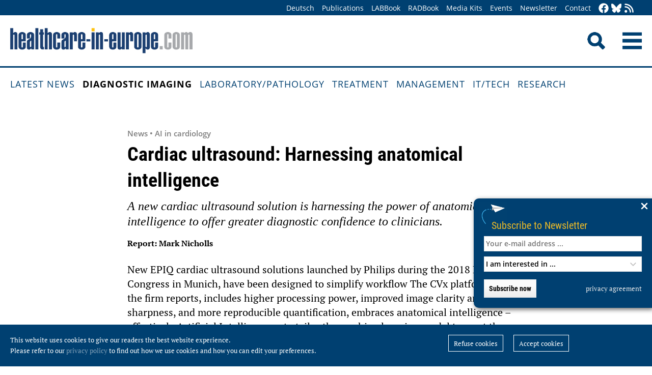

--- FILE ---
content_type: text/html; charset=utf-8
request_url: https://healthcare-in-europe.com/en/news/cardiac-ultrasound-harnessing-anatomical-intelligence.html
body_size: 9758
content:
<!DOCTYPE html>

<html lang="en">

<head>

    <meta charset="UTF-8">

    <meta name="viewport" content="width=device-width, initial-scale=1, maximum-scale=1">

    <link rel="icon" type="image/png" href="/styles/images/favicon.png" sizes="256x256">

    <link rel="shortcut icon" type="image/x-icon" href="/favicon.ico">

    <meta name="generator" content="WebJazz - swinging solutions (www.webjazz.de)">
<meta name="revisit-after" content="5">
<meta name="robots" content="index, follow">
<meta name="keywords" content="epiq">
<meta name="description" content="A new cardiac ultrasound solution is harnessing the power of anatomical intelligence to offer greater diagnostic confidence to clinicians.">
<meta name="date" content="2018-12-17">
<link href="/webjazz/lib9/styles.css.php?mod=1752140676" rel="stylesheet" type="text/css">
<script src="/webjazz/lib9/scripts.js.php?mod=1725481180" defer="defer"></script>
<script src="/scripts/scroll_track.js?mod=1561038620" defer="defer"></script>
<script src="/scripts/scrolltohome.js?mod=1530881414" defer="defer"></script>
<meta property="og:title" content="Cardiac ultrasound: Harnessing anatomical intelligence">
<meta property="og:image" content="https://healthcare-in-europe.com/media/story/20984/rect-01-ultrasound-bichle.jpg">
<meta property="og:description" content="A new cardiac ultrasound solution is harnessing the power of anatomical intelligence to offer greater diagnostic confidence to clinicians.">
<meta property="og:url" content="https://healthcare-in-europe.com/en/news/cardiac-ultrasound-harnessing-anatomical-intelligence.html">
<meta name="twitter:image" content="https://healthcare-in-europe.com/media/story/20984/rect-01-ultrasound-bichle.jpg">
<meta name="twitter:card" content="summary_large_image">
<meta name="twitter:site" content="@EuropHospital">
<meta name="twitter:title" content="Cardiac ultrasound: Harnessing anatomical intelligence">
<meta name="twitter:description" content="A new cardiac ultrasound solution is harnessing the power of anatomical intelligence to offer greater diagnostic confidence to clinicians.">


    <title>Cardiac ultrasound: Harnessing anatomical intelligence • healthcare-in-europe.com</title>

<!--

    <link href="https://assets.webjazz.de/fontawesome-pro-6/css/all.min.css" rel="stylesheet" type="text/css">

-->

</head>



<body>

    <header class="pagehead">

        <nav class="top">



            <div class="content">

                <div class="empty">

                </div>

                <ul style="margin-right: -20px;">

                    <li><a href="/de/home/">Deutsch</a></li>


                    <li><a href="/en/print/" target="_self">Publications</a></li>
<li><a href="/en/labbook/" target="_self">LABBook</a></li>
<li><a href="/en/radbook/" target="_self">RADBook</a></li>
<li><a href=" https://mgo-fachverlage.de/mediadaten/#healthcare" target="_blank">Media Kits</a></li>
<li><a href="/en/events/" target="_self">Events</a></li>
<li><a href="/en/newsletter/" target="_self">Newsletter</a></li>
<li><a href="/en/contact/" target="_self">Contact</a></li>


                    <li class="social first"><a class="social-button" href="https://facebook.com/healthcare.in.europe" title="facebook" target="_blank"><img class="icon white" src="/styles/images/icons/facebook.svg" /></a><li><li class="social"><a class="social-button" href="https://bsky.app/profile/healthcare-europe.bsky.social" title="Bluesky-Feed" target="_blank"><img class="icon white" src="/styles/images/icons/bluesky.svg" /></a><li><li class="social"><a class="social-button" href="/en/global/rss.html" title="RSS-Feed" target="_blank"><img class="icon white" src="/styles/images/icons/rss.svg" /></a></li>

                </ul>

            </div>

        </nav>

        <div class="content">

            <a id="logo" href="/en/home/">

                <img src="/styles/images/hie_logo.png" alt="healthcare-in-europe Logo"/>

            </a>

            

            <div class="searchsocial">

                <form id="searchform" class="search" action="/en/adv_search/index.html" method="get"><input id="searchfield" class="hidden" type="text" name="term" placeholder="Search for ..." value=""></form>

                <span id="toggle-input"><img src="/styles/images/search.png" alt="Search"/></span>

                

                <a id="offcanvas-menu" href="#sidr" class="mobile-menu">

                    <img id="burger" src="/styles/images/burger-2.png" alt="Menu"/>

                </a>

            </div>

        </div>



    </header>

    <nav id="nav-main" class="main  ">

        <div class="content">

            <ul>

                <li><a href="/en/home/" target="_self">Latest News</a></li>
<li class="selected"><a href="/en/diagnostic-imaging/" target="_self">Diagnostic imaging</a></li>
<li><a href="/en/laboratory-pathology/" target="_self">Laboratory/pathology</a></li>
<li><a href="/en/treatment/" target="_self">Treatment</a></li>
<li><a href="/en/management/" target="_self">Management</a></li>
<li><a href="/en/it-tech/" target="_self">IT/Tech</a></li>
<li><a href="/en/research/" target="_self">Research</a></li>


            </ul>

        </div>

    </nav>

    <main>

        <article id='story' class="single" data-id='20984'>
<header class="">
<div class="content">
<div class="text ">
<h4 class="prehead">News • AI in cardiology</h4>
<h1>Cardiac ultrasound: Harnessing anatomical intelligence</h1>
<h2>A new cardiac ultrasound solution is harnessing the power of anatomical intelligence to offer greater diagnostic confidence to clinicians.</h2>
<p class='writer'>Report: Mark Nicholls</p>
</div>
</div>
</header>
<section class="body">
<div class="content">
<p>New EPIQ cardiac ultrasound solutions launched by Philips during the 2018 ESC Congress in Munich, have been designed to simplify workflow The CVx platform which, the firm reports, includes higher processing power, improved image clarity and sharpness, and more reproducible quantification, embraces anatomical intelligence &ndash; effectively Artificial Intelligence &ndash; to tailor the machine learning model to meet the needs of cardiology practice. Philips has also introduced the EPIQ CVxi, enhanced for use in the intervention lab.</p></div>
</section>
<section class="body">
<div class="content">
<figure class="content-image half" style="float: left; text-align: left; margin: 0 30px 16px 0;"><a class="fancybox content-img" rel="fancybox" href="/media/story_section_text/10174/image-01-ultrasound-bichle_hires.jpg" title="Bich Le, Philips’ Ultrasound Business Leader, presented the new EPIQ cardiac ultrasound solutions."><img src="/media/story_section_text/10174/image-01-ultrasound-bichle.jpg" alt="bich le standing next to ultrasound device" srcset="/media/story_section_text/10174/image-01-ultrasound-bichle.jpg 1x, /media/story_section_text/10174/image-01-ultrasound-bichle_@2x.jpg 2x"></a><div class="caption">Bich Le, Philips’ Ultrasound Business Leader, presented the new EPIQ cardiac ultrasound solutions.</div></figure>
<p>At the congress Bich Le, Philips&rsquo; Ultrasound Business Leader, outlined the key features of the new system. &lsquo;The EPIQ CVx Dynamic Heart Model uses anatomical intelligence to automatically quantify left ventricle function to produce a multi-beat analysis for adult patients. It is basically a 3-D anatomical model, created through data and inputs and machine learned application that is then used to develop a static algorithm that is applicable for cardiology. It combines 3-D organ modelling, image slicing, and proven quantification to help make ultrasound exams easier to perform and more reproducible. It&rsquo;s already providing clinicians with sophisticated, yet easy-to-use processing tools, and helping them quickly and more confidently identify anatomy and anomalies, assess disease states, determine treatment, and guide interventions.&rsquo;</p><p>One of the benefits of the dynamic heart model is that the user can view up to five beats and see how the heart rhythm really looks over multiple beats, highlight motion defects and helping the cardiologist quantify them. Philips also report that the Dynamic Heart Model can reduce the amount of time to generate a 3-D Ejection Fraction, a key measurement in determining how well the heart is pumping out blood, by 83%.</p></div>
</section>
<section class="body">
<div class="content">
<h3>Photorealistic cardiac renderings</h3><div class="quote-wrapper"><blockquote class="quote"><p>The system uses anatomical structural information using live ultrasound combined with X-ray to guide that structural heart procedure</p><cite class="author">Bich Le</cite></blockquote></div><p>A second feature is the True-Vue visualisation tool, giving clinicians the ability to see photorealistic renderings of the heart, which improves cardiac anatomy analysis by offering detailed tissue and depth perception imaging through a new virtual light source. &lsquo;That creates an improved depth perception, and helps, for example, if you are looking at mitral valve function and being able to more easily visualise that,&rsquo; Biche Le added. With high image quality the monitor provides a dynamic, wider viewing angle for side-by-side image comparison.&nbsp;</p><p>Le pointed out that the xPlane feature benefits the radiographer/cardiologist in terms of the acoustic window, particularly in more challenging patients. She also pointed to the EchoNavigator on the CVxi platform as an example of a partnership between the manufacturer&rsquo;s ultrasound and IGT (image guided therapy) arms. &lsquo;It&rsquo;s similar to the Dynamic Heart Model. The system uses anatomical structural information using live ultrasound combined with X-ray to guide that structural heart procedure. It&rsquo;s all about visualisation, quantification.&rsquo;</p><p>EchoNavigator helps interventional cardiologists oversee procedures along with the location of key anatomical structures. In addition, MultiVue provides more flexibility when using 3-D during diagnostic or interventional procedures, because the clinician can see multiple and flexible views at once.</p></div>
</section>
<section class="">
<div class="content">
<h4 class="in-article">Recommended article</h4><div class="story-list in-article">
<article onclick="document.location='/en/news/new-features-complete-philips-solution-for-liver-assessment.html';">
<div class="thumb"><figure><img src="/media/story/17658/thumbnail.jpg" alt="Photo" srcset="/media/story/17658/thumbnail.jpg 1x, /media/story/17658/thumbnail_@2x.jpg 2x"></figure></div>
<div class="text">
<h4 class='prehead'>Article • Ultrasound</h4>
<h3><a href='/en/news/new-features-complete-philips-solution-for-liver-assessment.html' title="New features complete Philips solution for liver assessment">New features complete Philips solution for liver assessment</a>
</h3>
<p>NEW: Evolution 3.0 EPIQ ultrasound upgrade offers high-res PureWave crystal transducer technology, shear wave elastography, contrast enhanced ultrasound, and image fusion. Could you ask for more?</p><div class="footer"><ul><li><a href="/en/tag/13-contrast-agents/index.html">#contrast agents</a></li><li><a href="/en/tag/142-elastography/index.html">#elastography</a></li><li><a href="/en/tag/161-liver/index.html">#liver</a></li><li><a href="/en/tag/23-ultrasound/index.html">#ultrasound</a></li></ul></div></div>
</article>
</div>
</div>
</section>
<section class="body">
<div class="content">
<h3>Simplifying workflow</h3><p>The platform, Le explained, was designed to be tailored to a cardiologist&rsquo;s preferences. The EPIQ CVx, for example, includes a cardiology-specific user interface that simplifies the exam experience through a user-configurable touch-screen interface, allowing clinicians to personalise their controls and improve workflow for their cardiology exams. The transducer is designed to work for a range of patients, from the obese, atrial fibrillation cases and those with narrow spacing between the ribs.</p><p>At ESC 2018, Philips also introduced its Interventional Haemodynamic system, which includes a patient monitoring device mounted at the table-side and a workstation in the control room with a user interface designed to simplify haemodynamic monitoring and assessment.</p></div>
</section>
<section class="body">
<div class="content">
<p>17.12.2018</p></div>
</section>
<section class="body"><div class="content"><span class="keyword-title">More on the subject:</span><ul class="keyword-list"><li><a href='/en/tag/539-ai/index.html'>AI (818)</a></li>
<li><a href='/en/tag/342-cardiology/index.html'>cardiology (774)</a></li>
<li><a href='/en/tag/68-congresses/index.html'>congresses (699)</a></li>
<li><a href='/en/tag/545-machine-learning/index.html'>machine learning (175)</a></li>
<li><a href='/en/tag/23-ultrasound/index.html'>ultrasound (764)</a></li>
</ul><span class="keyword-title">More on companies:</span><ul class="keyword-list"><li><a href='/en/manufacturer/philips-healthcare.html'>Philips Healthcare</a></li>
</ul></div></section><section class="body"><div class="content"><form class="request" method="get" action="/en/request/form.html"><input type="hidden" name="id" value="20984" /><button type="submit" class="information_request"><img class="icon white" src="/styles/images/icons/circle-info.svg"/>&nbsp;&nbsp;Contact …</button><a class="information_request" href="/en/home/"><img class="icon white" src="/styles/images/icons/bullhorn.svg"/>&nbsp;&nbsp;Read all latest stories</a></form></div></section><section><div class="content"><ul class="wj-share-buttons"><li class='wj-share-facebook'><a target='_blank' title='Share on facebook' href='https://facebook.com/sharer/sharer.php?u=https%3A%2F%2Fhealthcare-in-europe.com%2Fen%2Fnews%2Fcardiac-ultrasound-harnessing-anatomical-intelligence.html'><svg xmlns="http://www.w3.org/2000/svg" viewBox="0 0 264 512"><path d="M76.7 512V283H0v-91h76.7v-71.7C76.7 42.4 124.3 0 193.8 0c33.3 0 61.9 2.5 70.2 3.6V85h-48.2c-37.8 0-45.1 18-45.1 44.3V192H256l-11.7 91h-73.6v229"></path></svg></a></li><li class='wj-share-twitter'><a target='_blank' title='Share on twitter' href='https://twitter.com/intent/tweet/?text=&amp;url=https%3A%2F%2Fhealthcare-in-europe.com%2Fen%2Fnews%2Fcardiac-ultrasound-harnessing-anatomical-intelligence.html'><svg xmlns="http://www.w3.org/2000/svg" viewBox="0 0 512 512"><!--! Font Awesome Pro 6.4.2 by @fontawesome - https://fontawesome.com License - https://fontawesome.com/license (Commercial License) Copyright 2023 Fonticons, Inc. --><path d="M389.2 48h70.6L305.6 224.2 487 464H345L233.7 318.6 106.5 464H35.8L200.7 275.5 26.8 48H172.4L272.9 180.9 389.2 48zM364.4 421.8h39.1L151.1 88h-42L364.4 421.8z"/></svg></a></li><li class='wj-share-linkedin'><a target='_blank' title='Share on Linked-in' href='https://www.linkedin.com/shareArticle?mini=true&amp;url=https%3A%2F%2Fhealthcare-in-europe.com%2Fen%2Fnews%2Fcardiac-ultrasound-harnessing-anatomical-intelligence.html&amp;title=&amp;summary=&amp;source='><svg xmlns="http://www.w3.org/2000/svg" viewBox="0 0 448 512"><path d="M100.3 480H7.4V180.9h92.9V480zM53.8 140.1C24.1 140.1 0 115.5 0 85.8 0 56.1 24.1 32 53.8 32c29.7 0 53.8 24.1 53.8 53.8 0 29.7-24.1 54.3-53.8 54.3zM448 480h-92.7V334.4c0-34.7-.7-79.2-48.3-79.2-48.3 0-55.7 37.7-55.7 76.7V480h-92.8V180.9h89.1v40.8h1.3c12.4-23.5 42.7-48.3 87.9-48.3 94 0 111.3 61.9 111.3 142.3V480z"></path></svg></a></li><li class='wj-share-whatsapp'><a target='_blank' title='Share on WhatsApp' href='whatsapp://send?text=%20https%3A%2F%2Fhealthcare-in-europe.com%2Fen%2Fnews%2Fcardiac-ultrasound-harnessing-anatomical-intelligence.html'><svg xmlns="http://www.w3.org/2000/svg" viewBox="0 0 448 512"><path d="M380.9 97.1C339 55.1 283.2 32 223.9 32c-122.4 0-222 99.6-222 222 0 39.1 10.2 77.3 29.6 111L0 480l117.7-30.9c32.4 17.7 68.9 27 106.1 27h.1c122.3 0 224.1-99.6 224.1-222 0-59.3-25.2-115-67.1-157zm-157 341.6c-33.2 0-65.7-8.9-94-25.7l-6.7-4-69.8 18.3L72 359.2l-4.4-7c-18.5-29.4-28.2-63.3-28.2-98.2 0-101.7 82.8-184.5 184.6-184.5 49.3 0 95.6 19.2 130.4 54.1 34.8 34.9 56.2 81.2 56.1 130.5 0 101.8-84.9 184.6-186.6 184.6zm101.2-138.2c-5.5-2.8-32.8-16.2-37.9-18-5.1-1.9-8.8-2.8-12.5 2.8-3.7 5.6-14.3 18-17.6 21.8-3.2 3.7-6.5 4.2-12 1.4-32.6-16.3-54-29.1-75.5-66-5.7-9.8 5.7-9.1 16.3-30.3 1.8-3.7.9-6.9-.5-9.7-1.4-2.8-12.5-30.1-17.1-41.2-4.5-10.8-9.1-9.3-12.5-9.5-3.2-.2-6.9-.2-10.6-.2-3.7 0-9.7 1.4-14.8 6.9-5.1 5.6-19.4 19-19.4 46.3 0 27.3 19.9 53.7 22.6 57.4 2.8 3.7 39.1 59.7 94.8 83.8 35.2 15.2 49 16.5 66.6 13.9 10.7-1.6 32.8-13.4 37.4-26.4 4.6-13 4.6-24.1 3.2-26.4-1.3-2.5-5-3.9-10.5-6.6z"></path></svg></a></li><li class='wj-share-telegram'><a target='_blank' title='Share on Telegram' href='https://telegram.me/share/url?text=&amp;url=https%3A%2F%2Fhealthcare-in-europe.com%2Fen%2Fnews%2Fcardiac-ultrasound-harnessing-anatomical-intelligence.html'><svg xmlns="http://www.w3.org/2000/svg" viewBox="0 0 448 512"><path d="M446.7 98.6l-67.6 318.8c-5.1 22.5-18.4 28.1-37.3 17.5l-103-75.9-49.7 47.8c-5.5 5.5-10.1 10.1-20.7 10.1l7.4-104.9 190.9-172.5c8.3-7.4-1.8-11.5-12.9-4.1L117.8 284 16.2 252.2c-22.1-6.9-22.5-22.1 4.6-32.7L418.2 66.4c18.4-6.9 34.5 4.1 28.5 32.2z"></path></svg></a></li><li class='wj-share-mail'><a target='_blank' title='Share via e-mail' href='mailto:?body=%0A%0Ahttps%3A%2F%2Fhealthcare-in-europe.com%2Fen%2Fnews%2Fcardiac-ultrasound-harnessing-anatomical-intelligence.html'><svg xmlns="http://www.w3.org/2000/svg" viewBox="0 0 512 512"><path d="M502.3 190.8c3.9-3.1 9.7-.2 9.7 4.7V400c0 26.5-21.5 48-48 48H48c-26.5 0-48-21.5-48-48V195.6c0-5 5.7-7.8 9.7-4.7 22.4 17.4 52.1 39.5 154.1 113.6 21.1 15.4 56.7 47.8 92.2 47.6 35.7.3 72-32.8 92.3-47.6 102-74.1 131.6-96.3 154-113.7zM256 320c23.2.4 56.6-29.2 73.4-41.4 132.7-96.3 142.8-104.7 173.4-128.7 5.8-4.5 9.2-11.5 9.2-18.9v-19c0-26.5-21.5-48-48-48H48C21.5 64 0 85.5 0 112v19c0 7.4 3.4 14.3 9.2 18.9 30.6 23.9 40.7 32.4 173.4 128.7 16.8 12.2 50.2 41.8 73.4 41.4z"></path></svg></a></li></ul></div></section></article>
<section class="divider">
<div class="content">
<h2>Related articles</h2>
</div>
</section>
<section>
<div class="content"><div class="grid"><div class="teaser teaser-default teaser-26"><div class="box-top"><a href="/en/news/philips-ecr-eye-of-medicine.html" title="Enhancing the “eye of medicine”"><figure class="background-image"><img src="/media/story/30627/rect-01-blueseal-mri-system-with-ai-ali-global.jpg" alt="Photo" srcset="/media/story/30627/rect-01-blueseal-mri-system-with-ai-ali-global.jpg 1x, /media/story/30627/rect-01-blueseal-mri-system-with-ai-ali-global_@2x.jpg 2x"></figure></a><div class="text"><h4 class="prehead">Article • Philips at ECR 2025</h4><h3><a href="/en/news/philips-ecr-eye-of-medicine.html" title="Enhancing the “eye of medicine”">Enhancing the “eye of medicine”</a></h3><p>A greater emphasis on AI and sustainability, new approaches to mitigating staff shortage and more: At the European Congress of Radiology (ECR) 2025 in Vienna, Philips showcased its approaches to…</p></div></div><div class="footer"><ul><li><a href="/en/tag/539-ai/index.html">#AI</a></li><li><a href="/en/tag/326-company/index.html">#company</a></li><li><a href="/en/tag/68-congresses/index.html">#congresses</a></li><li><a href="/en/tag/167-imaging/index.html">#imaging</a></li><li><a href="/en/tag/276-mri/index.html">#MRI</a></li><li><a href="/en/tag/347-radiology/index.html">#radiology</a></li><li><a href="/en/tag/575-sustainability/index.html">#sustainability</a></li><li><a href="/en/tag/23-ultrasound/index.html">#ultrasound</a></li><li><a href="/en/tag/7-workflow/index.html">#workflow</a></li></ul></div></div><div class="teaser teaser-default teaser-26"><div class="box-top"><a href="/en/news/generative-ai-in-healthcare-chatbot-philips.html" title="Generative AI in healthcare: More than a chatbot"><figure class="background-image"><img src="/media/story/29451/rect-01-shez-partovi-02-aaa-global.jpg" alt="Photo" srcset="/media/story/29451/rect-01-shez-partovi-02-aaa-global.jpg 1x, /media/story/29451/rect-01-shez-partovi-02-aaa-global_@2x.jpg 2x"></figure></a><div class="text"><h4 class="prehead">Article • Transformative technology</h4><h3><a href="/en/news/generative-ai-in-healthcare-chatbot-philips.html" title="Generative AI in healthcare: More than a chatbot">Generative AI in healthcare: More than a chatbot</a></h3><p>‘Computer, why did the doctor take that MRI scan of my leg? And what did it show?’: Popularized by OpenAI’s ChatGPT, generative artificial intelligence (AI) is already beginning to see…</p></div></div><div class="footer"><ul><li><a href="/en/tag/539-ai/index.html">#AI</a></li><li><a href="/en/tag/75-data-management/index.html">#data management</a></li><li><a href="/en/tag/146-it/index.html">#IT</a></li><li><a href="/en/tag/266-management/index.html">#management</a></li><li><a href="/en/tag/407-patient-management/index.html">#patient management</a></li><li><a href="/en/tag/7-workflow/index.html">#workflow</a></li></ul></div></div><div class="teaser teaser-default teaser-26"><div class="box-top"><a href="/en/news/expanding-role-ct-lung-cancer-management-philips.html" title="The expanding role of CT in lung cancer management"><figure class="background-image"><img src="/media/story/28536/rect-01-conventional-and-spectral-ct-lung-lesion-data.jpg" alt="Photo" srcset="/media/story/28536/rect-01-conventional-and-spectral-ct-lung-lesion-data.jpg 1x, /media/story/28536/rect-01-conventional-and-spectral-ct-lung-lesion-data_@2x.jpg 2x"></figure></a><div class="text"><h4 class="prehead">Article • Oncology imaging</h4><h3><a href="/en/news/expanding-role-ct-lung-cancer-management-philips.html" title="The expanding role of CT in lung cancer management">The expanding role of CT in lung cancer management</a></h3><p>While screening programs for several of the commonest cancers are now well established, lung cancer screening has yet to reach anywhere near the same proportion of at-risk patients.</p></div></div><div class="footer"><ul><li><a href="/en/tag/207-cancer/index.html">#cancer</a></li><li><a href="/en/tag/14-ct/index.html">#CT</a></li><li><a href="/en/tag/118-lung-cancer/index.html">#lung cancer</a></li><li><a href="/en/tag/163-oncology/index.html">#oncology</a></li><li><a href="/en/tag/174-screening/index.html">#screening</a></li></ul></div></div></div>
</div>
</section>
<section class="divider">
<div class="content">
<h2>Related products</h2>
</div>
</section>
<div class="content"><div class="grid"><div class="product"><div class="box-top"><a href="/en/radbook/ultrasound/2190-acuson-juniper-ultrasound-system.html"><img src="/media/product/2190/image-01-siemens-juniper.jpg" alt="ACUSON Juniper Ultrasound System" srcset="/media/product/2190/image-01-siemens-juniper.jpg 1x, /media/product/2190/image-01-siemens-juniper_@2x.jpg 2x"></a><div class="text"><h4 class="prehead">Ultrasound</h4><h3><a href="/en/radbook/ultrasound/2190-acuson-juniper-ultrasound-system.html">Siemens Healthineers · ACUSON Juniper Ultrasound System</a></h3><a class="manufacturer-link" href="/en/manufacturer/siemens-healthineers-ag.html">Siemens Healthineers AG</a></div></div></div><div class="product"><div class="box-top"><a href="/en/radbook/ultrasound/296-acuson-origin-ultrasound-system.html"><img src="/media/product/296/image-01-siemens-healthineers-acuson-origin-ultrasound-system-296.png" alt="ACUSON Origin Ultrasound System" srcset="/media/product/296/image-01-siemens-healthineers-acuson-origin-ultrasound-system-296.png 1x, /media/product/296/image-01-siemens-healthineers-acuson-origin-ultrasound-system-296_@2x.png 2x"></a><div class="text"><h4 class="prehead">Ultrasound</h4><h3><a href="/en/radbook/ultrasound/296-acuson-origin-ultrasound-system.html">Siemens Healthineers · ACUSON Origin Ultrasound System</a></h3><a class="manufacturer-link" href="/en/manufacturer/siemens-healthineers-ag.html">Siemens Healthineers AG</a></div></div></div><div class="product"><div class="box-top"><a href="/en/radbook/ultrasound/295-acuson-p500-ultrasound-system.html"><img src="/media/product/295/image-01-siemens-acusonp500.jpg" alt="ACUSON P500 Ultrasound System"></a><div class="text"><h4 class="prehead">Ultrasound</h4><h3><a href="/en/radbook/ultrasound/295-acuson-p500-ultrasound-system.html">Siemens Healthineers · ACUSON P500 Ultrasound System</a></h3><a class="manufacturer-link" href="/en/manufacturer/siemens-healthineers-ag.html">Siemens Healthineers AG</a></div></div></div><div class="product"><div class="box-top"><a href="/en/radbook/ultrasound/2569-acuson-redwood-ultrasound-system.html"><img src="/media/product/2569/image-01-siemens-redwood.jpg" alt="ACUSON Redwood Ultrasound System" srcset="/media/product/2569/image-01-siemens-redwood.jpg 1x, /media/product/2569/image-01-siemens-redwood_@2x.jpg 2x"></a><div class="text"><h4 class="prehead">Ultrasound</h4><h3><a href="/en/radbook/ultrasound/2569-acuson-redwood-ultrasound-system.html">Siemens Healthineers · ACUSON Redwood Ultrasound System</a></h3><a class="manufacturer-link" href="/en/manufacturer/siemens-healthineers-ag.html">Siemens Healthineers AG</a></div></div></div><div class="product"><div class="box-top"><a href="/en/radbook/ultrasound/2875-arietta-650-deepinsight.html"><img src="/media/product/2875/image-01-fujifilm-arietta-650-deepinsight.jpg" alt="Arietta 650 DeepInsight" srcset="/media/product/2875/image-01-fujifilm-arietta-650-deepinsight.jpg 1x, /media/product/2875/image-01-fujifilm-arietta-650-deepinsight_@2x.jpg 2x"></a><div class="text"><h4 class="prehead">Ultrasound</h4><h3><a href="/en/radbook/ultrasound/2875-arietta-650-deepinsight.html">Fujifilm · Arietta 650 DeepInsight</a></h3><a class="manufacturer-link" href="/en/manufacturer/fujifilm-healthcare-europe-gmbh.html">FUJIFILM Healthcare Europe GmbH</a></div></div></div><div class="product"><div class="box-top"><a href="/en/radbook/artificial-intelligence/2977-intelligent-noise-reduction.html"><img src="/media/product/2977/image-01-canon-intelligence-noise-reduction-new-product.jpg" alt="Intelligent Noise Reduction" srcset="/media/product/2977/image-01-canon-intelligence-noise-reduction-new-product.jpg 1x, /media/product/2977/image-01-canon-intelligence-noise-reduction-new-product_@2x.jpg 2x"></a><div class="text"><h4 class="prehead">Artificial Intelligence</h4><h3><a href="/en/radbook/artificial-intelligence/2977-intelligent-noise-reduction.html">Canon · Intelligent Noise Reduction</a></h3><a class="manufacturer-link" href="/en/manufacturer/canon-medical-components-europe-b-v.html">Canon Medical Components Europe B.V.</a></div></div></div><div class="product"></div><div class="product"></div><div class="product"></div><div class="product"></div><div class="product"></div><div class="product"></div></div>
</div>


        

    </main>

    <footer>

        <div class="content"><ul><li><h3>Categories</h3></li><li><a href="/en/diagnostic-imaging">Diagnostic imaging</a></li>
<li><a href="/en/laboratory-pathology">Laboratory/pathology</a></li>
<li><a href="/en/treatment">Treatment</a></li>
<li><a href="/en/management">Management</a></li>
<li><a href="/en/it-tech">IT/Tech</a></li>
<li><a href="/en/research">Research</a></li>
</ul><ul class="mobile"><li><h3>More Offers</h3></li><li><a href="/en/tag/560-collections/index.html">Collections</a></li>
<li><a href="/en/radbook">RADBook</a></li>
<li><a href="/en/labbook">LABBook</a></li>
<li><a href="/en/manufacturers/">Manufacturer-Index</a></li></ul><ul class="mobile"><li><h3>Get in Touch</h3></li><li><a href="https://facebook.com/healthcare.in.europe" target="_blank">Facebook</a></li><li><a href="https://twitter.com/EuropHospital" target="_blank">Twitter</a></li><li><a href="https://bsky.app/profile/healthcare-europe.bsky.social" title="Bluesky-Feed" target="_blank">Bluesky</a><li><li><a href="https://de.linkedin.com/showcase/healthcare-in-europe" target="_blank">LinkedIn</a></li><li><a href="/en/global/rss.html" target="_blank">RSS-Feed</a></li></ul><ul class="mobile"><li><h3>General</h3></li><li><a href="https://mgo-fachverlage.de/mediadaten/" target="_blank">Media Kits</a></li><li><a href="/en/newsletter/">Newsletter</a></li><li><a href="/en/contact/">Contact</a></li><li><a target='_blank' href="https://mgo-fachverlage.de/nachhaltigkeits-menschenrechtsstandards/">Nachhaltigkeits- und Menschenrechtsstandards</a></li><li><a target='_blank' href="https://erzk6r8xwtq.exactdn.com/wp-content/uploads/2024/02/Social_Governance_Kodex_2024.pdf">Social Governance Codex</a></li><li><a href="/en/global/privacy.html">Privacy policy</a></li><li><a href="/en/global/imprint.html">Imprint</a></li></ul></div>

    </footer>

    <div class="star-wrapper" id="star-wrapper" data-lang="en"><div class="star-wrapper-bg" id="star-wrapper-bg" style="background: url('/media/scroll_to/2/en-01-scroll-aug23-en.jpg') no-repeat top center / cover;"></div><div class="star-wrapper-text" id="star-wrapper-text" style='display: none;'>To Homepage?</div><svg xmlns="http://www.w3.org/2000/svg" viewBox="0 0 250 250" id="star-svg" style='display: none;'>
                    <path class="st0" id="star-path"  fill="#FFFFFF" fill-opacity="0.7" stroke="#004071" stroke-width="4" id="star-path" d="M125,200c-41.4,0-75-33.6-75-75c0-41.4,33.6-75,75-75s75,33.6,75,75C200,166.4,166.4,200,125,200"/>
                    </svg></div>

   <div class="toTop"><a href="#top"><img class="icon white" src="/styles/images/icons/arrow-up.svg" /></a><div class="background"></div></div>

    <div class="newsletter-subscribe-box open"><div class="newsletter-button"><a href='#'>Subscribe to Newsletter</a></div><a class="newsletter-subscribe-box-close" href="#" data-lang="en"><img class="icon white" src="/styles/images/icons/xmark.svg"/></a><div class="newsletter-subscribe-box-form"><form class="newsletter" method="get" action="/en/newsletter/register.html" enctype="multipart/form-data"><input id="email" type="email" class="field" name="email" placeholder="Your e-mail address ..." value="" /><br /><select id="faculties" name="faculty"><option value="99">I am interested in ...</option>
<option value="00" disabled="disabled">-------------------------</option>
<option value="99">All topics</option>
<option value="52">Surgery</option>
<option value="70">Health IT</option>
<option value="71">Oncology</option>
<option value="73">Research</option>
<option value="72">Cardiology</option>
<option value="62">Neurology</option>
<option value="61">Laboratory</option>
<option value="67">Pathology</option>
<option value="69">Radiology</option>
<option value="60">Ultrasound</option>
</select><div id='newsletter-subscribe-response-message'></div><input type="hidden" id="captcha" name="captcha" value="" />
<script>
window.addEventListener('DOMContentLoaded', function() {

        (function($) {

            $("#captcha").attr("value", "$2y$10$BFbUU5oCvebfiVCM8fvbW.Fh5NZef/fcqwCCpvM4UkqER962PjJOW");

        })(jQuery);

    });
</script>
<button data-lang="en" id="newsletter-overlay-submit" type="submit" class="submit send">Subscribe now</button>
<a href="https://healthcare-in-europe.com/en/global/privacy.html" target="_blank" class="privacy" title="privacy agreement">privacy agreement</a>
</form></div></div>

    <div id="sidr">

        <form action="/en/adv_search/" method="post">

            <div class="search-icon"></div><input type="search" name="term" />

        </form>

        <ul>

            <li><a href="/en/home/">Home</a></li>

            <li><a href="/de/home/">Deutsch</a></li>


        </ul>

        <ul>

            <li><a href="/en/home/" target="_self">Latest News</a></li>
<li class="selected"><a href="/en/diagnostic-imaging/" target="_self">Diagnostic imaging</a></li>
<li><a href="/en/laboratory-pathology/" target="_self">Laboratory/pathology</a></li>
<li><a href="/en/treatment/" target="_self">Treatment</a></li>
<li><a href="/en/management/" target="_self">Management</a></li>
<li><a href="/en/it-tech/" target="_self">IT/Tech</a></li>
<li><a href="/en/research/" target="_self">Research</a></li>


        </ul>

        <ul>

            <li><a href="/en/tag/560-collections/index.html" target="_self">Collections</a></li>
<li><a href="/en/manufacturers/index.html" target="_self">Manufacturer-Index</a></li>


            <li><a href="/en/print/" target="_self">Publications</a></li>
<li><a href="/en/labbook/" target="_self">LABBook</a></li>
<li><a href="/en/radbook/" target="_self">RADBook</a></li>
<li><a href=" https://mgo-fachverlage.de/mediadaten/#healthcare" target="_blank">Media Kits</a></li>
<li><a href="/en/events/" target="_self">Events</a></li>
<li><a href="/en/newsletter/" target="_self">Newsletter</a></li>
<li><a href="/en/contact/" target="_self">Contact</a></li>


        </ul>

    </div>

    <div id="sidr-body-overlay"></div>

    <script>
function track_impressions () {
var impressions = {};
var clicks = {};
var views = {};
impressions.story = [];
impressions.story.push('17658');
impressions.story.push('30627');
impressions.story.push('29451');
impressions.story.push('28536');
impressions.product = [];
impressions.product.push('2190');
impressions.product.push('296');
impressions.product.push('295');
impressions.product.push('2569');
impressions.product.push('2875');
impressions.product.push('2977');
clicks.story = [];
clicks.story.push('20984');
var data = {impressions: impressions, clicks: clicks, views: views};
$.post({
url: '/en/track/',
data: data,
success: function(data) {console.log(data);},
});
}
</script>


    

    <div id="cookie-message">
<p>This website uses cookies to give our readers the best website experience. <br />Please refer to our <a href='/en/global/privacy.html'>privacy policy</a> to find out how we use cookies and how you can edit your preferences.</p><div class="button-wrapper"><a href='' class='cookies-denied'>Refuse cookies</a><a href='' class='cookies-accepted'>Accept cookies</a></div></div>

    

    <script>var _paq = window._paq || [];
_paq.push(["setDoNotTrack", true]);
_paq.push(["setVisitorCookieTimeout", 0]);
_paq.push(["setReferralCookieTimeout", 0]);
_paq.push(["setSessionCookieTimeout", 0]);
_paq.push(["trackPageView"]);
_paq.push(["enableLinkTracking"]);
(function() {
var u="https://stats.webjazz.de/piwik/";
_paq.push(["setTrackerUrl", u + "matomo.php"]);
_paq.push(["setSiteId", "77"]);
var d=document, g=d.createElement('script'), s=d.getElementsByTagName('script')[0];
g.type='text/javascript'; g.async=true; g.defer=true; g.src=u+'matomo.js'; s.parentNode.insertBefore(g,s);
})();
</script>
<script>
function wj_init_deferred () {
track_impressions();
}
</script>




</body>



</html>